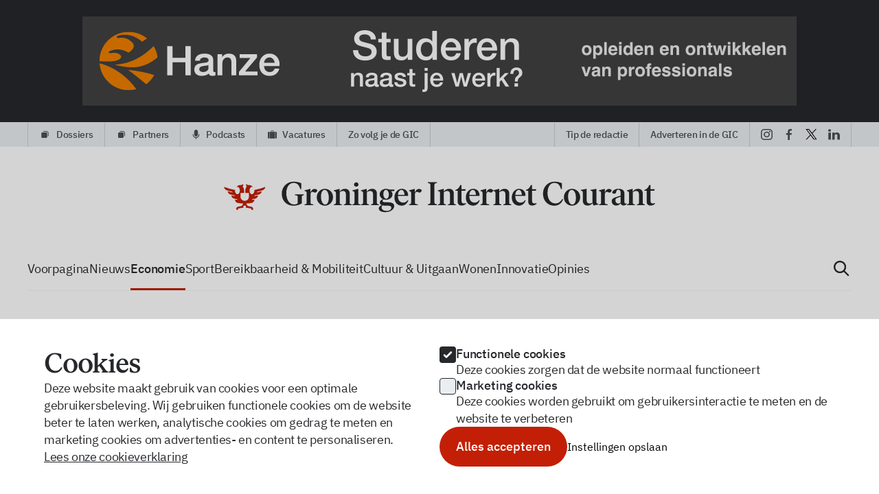

--- FILE ---
content_type: application/javascript; charset=UTF-8
request_url: https://gic.nl/assets/entry-server-routing.f83e2b7c.js
body_size: 2189
content:
import{o as a,c as d,e as u,m as c,n as l}from"./chunks/31cc3e61.js";import{s as v,g,d as E,q as m,l as f,A as x,z as R}from"./chunks/6f2494bc.js";import{_ as e}from"./chunks/101896b7.js";const n={},L={},P={},h={},A=[],O={},I=!0,w=[],T={onBeforeRoute:null},y=null,D=Object.assign({"/src/pages/_error.page.vue":()=>e(()=>import("./src/pages/error.page.428a7eb7.js"),["assets/src/pages/error.page.428a7eb7.js","assets/chunks/d55a741f.js","assets/chunks/b7c94f88.js","assets/chunks/390923d7.js","assets/chunks/9a7a8dfd.js","assets/chunks/8278f699.js","assets/chunks/101896b7.js","assets/chunks/9711af1e.js","assets/chunks/84e3fca5.js","assets/chunks/ae6f4dd6.js","assets/chunks/60756359.js","assets/chunks/8f19282e.js"]),"/src/pages/articles/redirect/index.page.vue":()=>e(()=>import("./src/pages/articles/redirect/index.page.04632e31.js"),["assets/src/pages/articles/redirect/index.page.04632e31.js","assets/chunks/c27b6911.js","assets/chunks/390923d7.js"]),"/src/pages/articles/show/index.page.vue":()=>e(()=>import("./src/pages/articles/show/index.page.14daebfc.js"),["assets/src/pages/articles/show/index.page.14daebfc.js","assets/chunks/a0dfc4a3.js","assets/chunks/8a9447ba.js","assets/chunks/9711af1e.js","assets/chunks/390923d7.js","assets/static/BlurrableImage.e8608262.css","assets/chunks/50864416.js","assets/chunks/50be4006.js","assets/chunks/84e3fca5.js","assets/chunks/392ded37.js","assets/chunks/932cafcb.js","assets/chunks/a84971d8.js","assets/chunks/c27b6911.js","assets/static/Banner.7ae7e03d.css","assets/chunks/f6115a65.js","assets/chunks/dbe4afd7.js","assets/chunks/75761380.js","assets/static/clock.d7fe7acb.css","assets/chunks/d55a741f.js","assets/chunks/b7c94f88.js","assets/chunks/9a7a8dfd.js","assets/chunks/8278f699.js","assets/chunks/101896b7.js","assets/chunks/ae6f4dd6.js","assets/chunks/60756359.js","assets/chunks/8f19282e.js","assets/static/index.page.31d59dfb.css"]),"/src/pages/cache/index.page.vue":()=>e(()=>import("./src/pages/cache/index.page.262b1752.js"),["assets/src/pages/cache/index.page.262b1752.js","assets/chunks/390923d7.js"]),"/src/pages/categories/show/index.page.vue":()=>e(()=>import("./src/pages/categories/show/index.page.0e0b2335.js"),["assets/src/pages/categories/show/index.page.0e0b2335.js","assets/chunks/a0dfc4a3.js","assets/chunks/8a9447ba.js","assets/chunks/9711af1e.js","assets/chunks/390923d7.js","assets/static/BlurrableImage.e8608262.css","assets/chunks/50864416.js","assets/chunks/50be4006.js","assets/chunks/84e3fca5.js","assets/chunks/9ac3ccd7.js","assets/chunks/c27b6911.js","assets/static/FeaturedArticle.9bafac5a.css","assets/chunks/a84971d8.js","assets/static/Banner.7ae7e03d.css","assets/chunks/d55a741f.js","assets/chunks/b7c94f88.js","assets/chunks/9a7a8dfd.js","assets/chunks/8278f699.js","assets/chunks/101896b7.js","assets/chunks/ae6f4dd6.js","assets/chunks/60756359.js","assets/chunks/8f19282e.js","assets/chunks/c16ad653.js","assets/static/OpinionCard.c92ee574.css","assets/chunks/f1ef7857.js","assets/chunks/c63cc915.js","assets/static/Pagination.a80df0dd.css"]),"/src/pages/contact/index.page.vue":()=>e(()=>import("./src/pages/contact/index.page.41d06da6.js"),["assets/src/pages/contact/index.page.41d06da6.js","assets/chunks/45c7d38f.js","assets/chunks/b7c94f88.js","assets/chunks/390923d7.js","assets/chunks/60756359.js","assets/chunks/8f19282e.js","assets/chunks/ae6f4dd6.js","assets/chunks/101896b7.js","assets/chunks/8278f699.js","assets/chunks/9711af1e.js","assets/chunks/84e3fca5.js","assets/chunks/f0bd24ed.js","assets/static/index.page.07f6beb9.css"]),"/src/pages/dossier/overview/index.page.vue":()=>e(()=>import("./src/pages/dossier/overview/index.page.e2b26e43.js"),["assets/src/pages/dossier/overview/index.page.e2b26e43.js","assets/chunks/a0dfc4a3.js","assets/chunks/8a9447ba.js","assets/chunks/9711af1e.js","assets/chunks/390923d7.js","assets/static/BlurrableImage.e8608262.css","assets/chunks/50864416.js","assets/chunks/50be4006.js","assets/chunks/84e3fca5.js","assets/chunks/9ac3ccd7.js","assets/chunks/c27b6911.js","assets/static/FeaturedArticle.9bafac5a.css","assets/chunks/a84971d8.js","assets/static/Banner.7ae7e03d.css","assets/chunks/a742cb76.js","assets/chunks/fa5f2d7c.js","assets/chunks/5eaa4ee1.js","assets/static/index.page.19853582.css"]),"/src/pages/dossier/show/index.page.vue":()=>e(()=>import("./src/pages/dossier/show/index.page.4f6d76df.js"),["assets/src/pages/dossier/show/index.page.4f6d76df.js","assets/chunks/a0dfc4a3.js","assets/chunks/8a9447ba.js","assets/chunks/9711af1e.js","assets/chunks/390923d7.js","assets/static/BlurrableImage.e8608262.css","assets/chunks/50864416.js","assets/chunks/50be4006.js","assets/chunks/84e3fca5.js","assets/chunks/9ac3ccd7.js","assets/chunks/c27b6911.js","assets/static/FeaturedArticle.9bafac5a.css","assets/chunks/a84971d8.js","assets/static/Banner.7ae7e03d.css","assets/chunks/19316d35.js","assets/chunks/5eaa4ee1.js","assets/chunks/d55a741f.js","assets/chunks/b7c94f88.js","assets/chunks/9a7a8dfd.js","assets/chunks/8278f699.js","assets/chunks/101896b7.js","assets/chunks/ae6f4dd6.js","assets/chunks/60756359.js","assets/chunks/8f19282e.js","assets/chunks/f1ef7857.js","assets/chunks/c63cc915.js","assets/static/Pagination.a80df0dd.css"]),"/src/pages/follow/index.page.vue":()=>e(()=>import("./src/pages/follow/index.page.a9ea589d.js"),["assets/src/pages/follow/index.page.a9ea589d.js","assets/chunks/d55a741f.js","assets/chunks/b7c94f88.js","assets/chunks/390923d7.js","assets/chunks/9a7a8dfd.js","assets/chunks/8278f699.js","assets/chunks/101896b7.js","assets/chunks/9711af1e.js","assets/chunks/84e3fca5.js","assets/chunks/ae6f4dd6.js","assets/chunks/60756359.js","assets/chunks/8f19282e.js","assets/static/index.page.434c2a94.css"]),"/src/pages/forward/index.page.vue":()=>e(()=>import("./src/pages/forward/index.page.01dc74cf.js"),["assets/src/pages/forward/index.page.01dc74cf.js","assets/chunks/b7c94f88.js","assets/chunks/390923d7.js","assets/chunks/60756359.js","assets/chunks/8f19282e.js","assets/chunks/ae6f4dd6.js","assets/chunks/101896b7.js","assets/chunks/107b3f88.js","assets/chunks/9711af1e.js","assets/chunks/84e3fca5.js","assets/chunks/8278f699.js"]),"/src/pages/index/index.page.vue":()=>e(()=>import("./src/pages/index/index.page.ad1095fc.js"),["assets/src/pages/index/index.page.ad1095fc.js","assets/chunks/a0dfc4a3.js","assets/chunks/8a9447ba.js","assets/chunks/9711af1e.js","assets/chunks/390923d7.js","assets/static/BlurrableImage.e8608262.css","assets/chunks/50864416.js","assets/chunks/50be4006.js","assets/chunks/84e3fca5.js","assets/chunks/9ac3ccd7.js","assets/chunks/c27b6911.js","assets/static/FeaturedArticle.9bafac5a.css","assets/chunks/392ded37.js","assets/chunks/932cafcb.js","assets/chunks/a84971d8.js","assets/static/Banner.7ae7e03d.css","assets/chunks/fa5f2d7c.js","assets/chunks/d55a741f.js","assets/chunks/b7c94f88.js","assets/chunks/9a7a8dfd.js","assets/chunks/8278f699.js","assets/chunks/101896b7.js","assets/chunks/ae6f4dd6.js","assets/chunks/60756359.js","assets/chunks/8f19282e.js","assets/chunks/c16ad653.js","assets/static/OpinionCard.c92ee574.css","assets/chunks/6e0468fa.js","assets/chunks/dbe4afd7.js","assets/static/Player.d8302c94.css"]),"/src/pages/partner/overview/index.page.vue":()=>e(()=>import("./src/pages/partner/overview/index.page.10d9fd04.js"),["assets/src/pages/partner/overview/index.page.10d9fd04.js","assets/chunks/a0dfc4a3.js","assets/chunks/8a9447ba.js","assets/chunks/9711af1e.js","assets/chunks/390923d7.js","assets/static/BlurrableImage.e8608262.css","assets/chunks/50864416.js","assets/chunks/50be4006.js","assets/chunks/84e3fca5.js","assets/chunks/9ac3ccd7.js","assets/chunks/c27b6911.js","assets/static/FeaturedArticle.9bafac5a.css","assets/chunks/a84971d8.js","assets/static/Banner.7ae7e03d.css","assets/chunks/a742cb76.js","assets/chunks/fa5f2d7c.js","assets/chunks/5eaa4ee1.js","assets/static/index.page.0d4a9622.css"]),"/src/pages/partner/show/index.page.vue":()=>e(()=>import("./src/pages/partner/show/index.page.4a70a6cd.js"),["assets/src/pages/partner/show/index.page.4a70a6cd.js","assets/chunks/a0dfc4a3.js","assets/chunks/8a9447ba.js","assets/chunks/9711af1e.js","assets/chunks/390923d7.js","assets/static/BlurrableImage.e8608262.css","assets/chunks/50864416.js","assets/chunks/50be4006.js","assets/chunks/84e3fca5.js","assets/chunks/9ac3ccd7.js","assets/chunks/c27b6911.js","assets/static/FeaturedArticle.9bafac5a.css","assets/chunks/a84971d8.js","assets/static/Banner.7ae7e03d.css","assets/chunks/19316d35.js","assets/chunks/5eaa4ee1.js","assets/chunks/d55a741f.js","assets/chunks/b7c94f88.js","assets/chunks/9a7a8dfd.js","assets/chunks/8278f699.js","assets/chunks/101896b7.js","assets/chunks/ae6f4dd6.js","assets/chunks/60756359.js","assets/chunks/8f19282e.js","assets/chunks/f1ef7857.js","assets/chunks/c63cc915.js","assets/static/Pagination.a80df0dd.css"]),"/src/pages/podcasts/index.page.vue":()=>e(()=>import("./src/pages/podcasts/index.page.0e8f5476.js"),["assets/src/pages/podcasts/index.page.0e8f5476.js","assets/chunks/9a7a8dfd.js","assets/chunks/a84971d8.js","assets/chunks/50864416.js","assets/chunks/390923d7.js","assets/chunks/c27b6911.js","assets/static/Banner.7ae7e03d.css","assets/chunks/6e0468fa.js","assets/chunks/b7c94f88.js","assets/chunks/9711af1e.js","assets/chunks/dbe4afd7.js","assets/static/Player.d8302c94.css","assets/static/index.page.b727093e.css"]),"/src/pages/policies/index.page.vue":()=>e(()=>import("./src/pages/policies/index.page.dc59ca68.js"),["assets/src/pages/policies/index.page.dc59ca68.js","assets/chunks/390923d7.js","assets/static/index.page.2b87872e.css"]),"/src/pages/promotion/index.page.vue":()=>e(()=>import("./src/pages/promotion/index.page.cf0ba7a0.js"),["assets/src/pages/promotion/index.page.cf0ba7a0.js","assets/chunks/45c7d38f.js","assets/chunks/b7c94f88.js","assets/chunks/390923d7.js","assets/chunks/60756359.js","assets/chunks/8f19282e.js","assets/chunks/ae6f4dd6.js","assets/chunks/101896b7.js","assets/chunks/8278f699.js","assets/chunks/9711af1e.js","assets/chunks/84e3fca5.js","assets/chunks/f0bd24ed.js","assets/chunks/c63cc915.js","assets/chunks/50864416.js","assets/static/index.page.8955cbb5.css"]),"/src/pages/search/index.page.vue":()=>e(()=>import("./src/pages/search/index.page.bf6dafcd.js"),["assets/src/pages/search/index.page.bf6dafcd.js","assets/chunks/a0dfc4a3.js","assets/chunks/8a9447ba.js","assets/chunks/9711af1e.js","assets/chunks/390923d7.js","assets/static/BlurrableImage.e8608262.css","assets/chunks/50864416.js","assets/chunks/50be4006.js","assets/chunks/84e3fca5.js","assets/chunks/f1ef7857.js","assets/chunks/60756359.js","assets/chunks/c63cc915.js","assets/static/Pagination.a80df0dd.css"]),"/src/pages/tags/show/index.page.vue":()=>e(()=>import("./src/pages/tags/show/index.page.0e0b2335.js"),["assets/src/pages/tags/show/index.page.0e0b2335.js","assets/chunks/a0dfc4a3.js","assets/chunks/8a9447ba.js","assets/chunks/9711af1e.js","assets/chunks/390923d7.js","assets/static/BlurrableImage.e8608262.css","assets/chunks/50864416.js","assets/chunks/50be4006.js","assets/chunks/84e3fca5.js","assets/chunks/9ac3ccd7.js","assets/chunks/c27b6911.js","assets/static/FeaturedArticle.9bafac5a.css","assets/chunks/a84971d8.js","assets/static/Banner.7ae7e03d.css","assets/chunks/d55a741f.js","assets/chunks/b7c94f88.js","assets/chunks/9a7a8dfd.js","assets/chunks/8278f699.js","assets/chunks/101896b7.js","assets/chunks/ae6f4dd6.js","assets/chunks/60756359.js","assets/chunks/8f19282e.js","assets/chunks/c16ad653.js","assets/static/OpinionCard.c92ee574.css","assets/chunks/f1ef7857.js","assets/chunks/c63cc915.js","assets/static/Pagination.a80df0dd.css"]),"/src/pages/vacancies/overview/index.page.vue":()=>e(()=>import("./src/pages/vacancies/overview/index.page.05d6d90f.js"),["assets/src/pages/vacancies/overview/index.page.05d6d90f.js","assets/chunks/a84971d8.js","assets/chunks/50864416.js","assets/chunks/390923d7.js","assets/chunks/c27b6911.js","assets/static/Banner.7ae7e03d.css","assets/chunks/8f19282e.js","assets/chunks/ae6f4dd6.js","assets/chunks/101896b7.js","assets/chunks/f1ef7857.js","assets/chunks/60756359.js","assets/chunks/c63cc915.js","assets/chunks/84e3fca5.js","assets/chunks/9711af1e.js","assets/static/Pagination.a80df0dd.css","assets/chunks/8a9447ba.js","assets/static/BlurrableImage.e8608262.css","assets/chunks/50be4006.js","assets/chunks/10b231a2.js","assets/chunks/7c9fc889.js","assets/static/index.page.37691eff.css"]),"/src/pages/vacancies/show/index.page.vue":()=>e(()=>import("./src/pages/vacancies/show/index.page.70b22ff5.js"),["assets/src/pages/vacancies/show/index.page.70b22ff5.js","assets/chunks/a84971d8.js","assets/chunks/50864416.js","assets/chunks/390923d7.js","assets/chunks/c27b6911.js","assets/static/Banner.7ae7e03d.css","assets/chunks/932cafcb.js","assets/chunks/f6115a65.js","assets/chunks/dbe4afd7.js","assets/chunks/75761380.js","assets/static/clock.d7fe7acb.css","assets/chunks/50be4006.js","assets/chunks/10b231a2.js","assets/chunks/8a9447ba.js","assets/chunks/9711af1e.js","assets/static/BlurrableImage.e8608262.css","assets/static/index.page.856ffac8.css"])}),V={...D};n[".page"]=V;const F=Object.assign({"/src/renderer/_default.page.client.ts":()=>e(()=>import("./src/renderer/default.page.client.b43030a2.js").then(r=>r._),["assets/src/renderer/default.page.client.b43030a2.js","assets/chunks/101896b7.js","assets/chunks/9711af1e.js","assets/chunks/8278f699.js","assets/chunks/84e3fca5.js","assets/chunks/ae6f4dd6.js","assets/chunks/390923d7.js","assets/chunks/dbe4afd7.js","assets/chunks/b7c94f88.js","assets/chunks/60756359.js","assets/chunks/c63cc915.js","assets/chunks/50864416.js","assets/chunks/50be4006.js","assets/chunks/c27b6911.js","assets/chunks/107b3f88.js","assets/chunks/a84971d8.js","assets/static/Banner.7ae7e03d.css","assets/chunks/75761380.js","assets/chunks/7c9fc889.js","assets/static/default.page.client.d5368465.css"])}),C={...F};n[".page.client"]=C;const b=Object.freeze(Object.defineProperty({__proto__:null,invalidator:y,isGeneratedFile:I,neverLoaded:O,pageConfigGlobal:T,pageConfigs:w,pageFilesEager:L,pageFilesExportNamesEager:h,pageFilesExportNamesLazy:P,pageFilesLazy:n,pageFilesList:A},Symbol.toStringTag,{value:"Module"}));v(b);const p=g({withoutHash:!0});async function z(){const r=E();return a(r,{isHydration:!0,isBackwardNavigation:null}),a(r,await H(r._pageId)),S(),r}function S(){const r=g({withoutHash:!0});d(p===r,`URL manipulated before hydration finished (\`${p}\` to \`${r}\`). Ensure the hydration finishes with \`onHydrationEnd()\` before manipulating the URL.`)}async function H(r){const i={},{pageFilesAll:t,pageConfigs:_}=await m(!0);return a(i,{_pageFilesAll:t,_pageConfigs:_}),a(i,await f(t,_,r)),t.filter(o=>o.fileType!==".page.server").forEach(o=>{var s;u(!(!((s=o.fileExports)===null||s===void 0)&&s.onBeforeRender),`\`export { onBeforeRender }\` of ${o.filePath} is loaded in the browser but never executed (because you are using Server-side Routing). In order to reduce the size of you browser-side JavaScript, define \`onBeforeRender()\` in \`.page.server.js\` instead. See https://vite-plugin-ssr.com/onBeforeRender-isomorphic#server-routing`,{showStackTrace:!1,onlyOnce:!0})}),i}c();l(!0);j();async function j(){var r,i;const t=await z();await x(t,!1),R(t,"onHydrationEnd"),await((i=(r=t.exports).onHydrationEnd)===null||i===void 0?void 0:i.call(r,t))}


--- FILE ---
content_type: application/javascript; charset=UTF-8
request_url: https://gic.nl/assets/chunks/8278f699.js
body_size: 12064
content:
import{_ as ye}from"./101896b7.js";import{I as M}from"./9711af1e.js";import{g as Ee,b as ze}from"./84e3fca5.js";import{s as $e,d as Ve}from"./ae6f4dd6.js";const Ke=10,we=Ke*6,We=we*30;function be(e,t){return function(){return e.apply(t,arguments)}}const{toString:Se}=Object.prototype,{getPrototypeOf:Z}=Object,ee=(e=>t=>{const n=Se.call(t);return e[n]||(e[n]=n.slice(8,-1).toLowerCase())})(Object.create(null)),T=e=>(e=e.toLowerCase(),t=>ee(t)===e),q=e=>t=>typeof t===e,{isArray:C}=Array,L=q("undefined");function ve(e){return e!==null&&!L(e)&&e.constructor!==null&&!L(e.constructor)&&N(e.constructor.isBuffer)&&e.constructor.isBuffer(e)}const Re=T("ArrayBuffer");function Ge(e){let t;return typeof ArrayBuffer<"u"&&ArrayBuffer.isView?t=ArrayBuffer.isView(e):t=e&&e.buffer&&Re(e.buffer),t}const Xe=q("string"),N=q("function"),Oe=q("number"),te=e=>e!==null&&typeof e=="object",Qe=e=>e===!0||e===!1,U=e=>{if(ee(e)!=="object")return!1;const t=Z(e);return(t===null||t===Object.prototype||Object.getPrototypeOf(t)===null)&&!(Symbol.toStringTag in e)&&!(Symbol.iterator in e)},Ye=T("Date"),Ze=T("File"),et=T("Blob"),tt=T("FileList"),nt=e=>te(e)&&N(e.pipe),rt=e=>{const t="[object FormData]";return e&&(typeof FormData=="function"&&e instanceof FormData||Se.call(e)===t||N(e.toString)&&e.toString()===t)},st=T("URLSearchParams"),ot=e=>e.trim?e.trim():e.replace(/^[\s\uFEFF\xA0]+|[\s\uFEFF\xA0]+$/g,"");function F(e,t,{allOwnKeys:n=!1}={}){if(e===null||typeof e>"u")return;let r,s;if(typeof e!="object"&&(e=[e]),C(e))for(r=0,s=e.length;r<s;r++)t.call(null,e[r],r,e);else{const o=n?Object.getOwnPropertyNames(e):Object.keys(e),i=o.length;let c;for(r=0;r<i;r++)c=o[r],t.call(null,e[c],c,e)}}function Ae(e,t){t=t.toLowerCase();const n=Object.keys(e);let r=n.length,s;for(;r-- >0;)if(s=n[r],t===s.toLowerCase())return s;return null}const Te=(()=>typeof globalThis<"u"?globalThis:typeof self<"u"?self:typeof window<"u"?window:global)(),ge=e=>!L(e)&&e!==Te;function G(){const{caseless:e}=ge(this)&&this||{},t={},n=(r,s)=>{const o=e&&Ae(t,s)||s;U(t[o])&&U(r)?t[o]=G(t[o],r):U(r)?t[o]=G({},r):C(r)?t[o]=r.slice():t[o]=r};for(let r=0,s=arguments.length;r<s;r++)arguments[r]&&F(arguments[r],n);return t}const it=(e,t,n,{allOwnKeys:r}={})=>(F(t,(s,o)=>{n&&N(s)?e[o]=be(s,n):e[o]=s},{allOwnKeys:r}),e),at=e=>(e.charCodeAt(0)===65279&&(e=e.slice(1)),e),ct=(e,t,n,r)=>{e.prototype=Object.create(t.prototype,r),e.prototype.constructor=e,Object.defineProperty(e,"super",{value:t.prototype}),n&&Object.assign(e.prototype,n)},ut=(e,t,n,r)=>{let s,o,i;const c={};if(t=t||{},e==null)return t;do{for(s=Object.getOwnPropertyNames(e),o=s.length;o-- >0;)i=s[o],(!r||r(i,e,t))&&!c[i]&&(t[i]=e[i],c[i]=!0);e=n!==!1&&Z(e)}while(e&&(!n||n(e,t))&&e!==Object.prototype);return t},lt=(e,t,n)=>{e=String(e),(n===void 0||n>e.length)&&(n=e.length),n-=t.length;const r=e.indexOf(t,n);return r!==-1&&r===n},ft=e=>{if(!e)return null;if(C(e))return e;let t=e.length;if(!Oe(t))return null;const n=new Array(t);for(;t-- >0;)n[t]=e[t];return n},dt=(e=>t=>e&&t instanceof e)(typeof Uint8Array<"u"&&Z(Uint8Array)),pt=(e,t)=>{const r=(e&&e[Symbol.iterator]).call(e);let s;for(;(s=r.next())&&!s.done;){const o=s.value;t.call(e,o[0],o[1])}},ht=(e,t)=>{let n;const r=[];for(;(n=e.exec(t))!==null;)r.push(n);return r},mt=T("HTMLFormElement"),yt=e=>e.toLowerCase().replace(/[-_\s]([a-z\d])(\w*)/g,function(n,r,s){return r.toUpperCase()+s}),ie=(({hasOwnProperty:e})=>(t,n)=>e.call(t,n))(Object.prototype),Et=T("RegExp"),Ne=(e,t)=>{const n=Object.getOwnPropertyDescriptors(e),r={};F(n,(s,o)=>{t(s,o,e)!==!1&&(r[o]=s)}),Object.defineProperties(e,r)},wt=e=>{Ne(e,(t,n)=>{if(N(e)&&["arguments","caller","callee"].indexOf(n)!==-1)return!1;const r=e[n];if(N(r)){if(t.enumerable=!1,"writable"in t){t.writable=!1;return}t.set||(t.set=()=>{throw Error("Can not rewrite read-only method '"+n+"'")})}})},bt=(e,t)=>{const n={},r=s=>{s.forEach(o=>{n[o]=!0})};return C(e)?r(e):r(String(e).split(t)),n},St=()=>{},Rt=(e,t)=>(e=+e,Number.isFinite(e)?e:t),V="abcdefghijklmnopqrstuvwxyz",ae="0123456789",Pe={DIGIT:ae,ALPHA:V,ALPHA_DIGIT:V+V.toUpperCase()+ae},Ot=(e=16,t=Pe.ALPHA_DIGIT)=>{let n="";const{length:r}=t;for(;e--;)n+=t[Math.random()*r|0];return n};function At(e){return!!(e&&N(e.append)&&e[Symbol.toStringTag]==="FormData"&&e[Symbol.iterator])}const Tt=e=>{const t=new Array(10),n=(r,s)=>{if(te(r)){if(t.indexOf(r)>=0)return;if(!("toJSON"in r)){t[s]=r;const o=C(r)?[]:{};return F(r,(i,c)=>{const d=n(i,s+1);!L(d)&&(o[c]=d)}),t[s]=void 0,o}}return r};return n(e,0)},a={isArray:C,isArrayBuffer:Re,isBuffer:ve,isFormData:rt,isArrayBufferView:Ge,isString:Xe,isNumber:Oe,isBoolean:Qe,isObject:te,isPlainObject:U,isUndefined:L,isDate:Ye,isFile:Ze,isBlob:et,isRegExp:Et,isFunction:N,isStream:nt,isURLSearchParams:st,isTypedArray:dt,isFileList:tt,forEach:F,merge:G,extend:it,trim:ot,stripBOM:at,inherits:ct,toFlatObject:ut,kindOf:ee,kindOfTest:T,endsWith:lt,toArray:ft,forEachEntry:pt,matchAll:ht,isHTMLForm:mt,hasOwnProperty:ie,hasOwnProp:ie,reduceDescriptors:Ne,freezeMethods:wt,toObjectSet:bt,toCamelCase:yt,noop:St,toFiniteNumber:Rt,findKey:Ae,global:Te,isContextDefined:ge,ALPHABET:Pe,generateString:Ot,isSpecCompliantForm:At,toJSONObject:Tt};function m(e,t,n,r,s){Error.call(this),Error.captureStackTrace?Error.captureStackTrace(this,this.constructor):this.stack=new Error().stack,this.message=e,this.name="AxiosError",t&&(this.code=t),n&&(this.config=n),r&&(this.request=r),s&&(this.response=s)}a.inherits(m,Error,{toJSON:function(){return{message:this.message,name:this.name,description:this.description,number:this.number,fileName:this.fileName,lineNumber:this.lineNumber,columnNumber:this.columnNumber,stack:this.stack,config:a.toJSONObject(this.config),code:this.code,status:this.response&&this.response.status?this.response.status:null}}});const xe=m.prototype,Ce={};["ERR_BAD_OPTION_VALUE","ERR_BAD_OPTION","ECONNABORTED","ETIMEDOUT","ERR_NETWORK","ERR_FR_TOO_MANY_REDIRECTS","ERR_DEPRECATED","ERR_BAD_RESPONSE","ERR_BAD_REQUEST","ERR_CANCELED","ERR_NOT_SUPPORT","ERR_INVALID_URL"].forEach(e=>{Ce[e]={value:e}});Object.defineProperties(m,Ce);Object.defineProperty(xe,"isAxiosError",{value:!0});m.from=(e,t,n,r,s,o)=>{const i=Object.create(xe);return a.toFlatObject(e,i,function(d){return d!==Error.prototype},c=>c!=="isAxiosError"),m.call(i,e.message,t,n,r,s),i.cause=e,i.name=e.name,o&&Object.assign(i,o),i};const gt=null;function X(e){return a.isPlainObject(e)||a.isArray(e)}function _e(e){return a.endsWith(e,"[]")?e.slice(0,-2):e}function ce(e,t,n){return e?e.concat(t).map(function(s,o){return s=_e(s),!n&&o?"["+s+"]":s}).join(n?".":""):t}function Nt(e){return a.isArray(e)&&!e.some(X)}const Pt=a.toFlatObject(a,{},null,function(t){return/^is[A-Z]/.test(t)});function J(e,t,n){if(!a.isObject(e))throw new TypeError("target must be an object");t=t||new FormData,n=a.toFlatObject(n,{metaTokens:!0,dots:!1,indexes:!1},!1,function(h,O){return!a.isUndefined(O[h])});const r=n.metaTokens,s=n.visitor||l,o=n.dots,i=n.indexes,d=(n.Blob||typeof Blob<"u"&&Blob)&&a.isSpecCompliantForm(t);if(!a.isFunction(s))throw new TypeError("visitor must be a function");function u(f){if(f===null)return"";if(a.isDate(f))return f.toISOString();if(!d&&a.isBlob(f))throw new m("Blob is not supported. Use a Buffer instead.");return a.isArrayBuffer(f)||a.isTypedArray(f)?d&&typeof Blob=="function"?new Blob([f]):Buffer.from(f):f}function l(f,h,O){let S=f;if(f&&!O&&typeof f=="object"){if(a.endsWith(h,"{}"))h=r?h:h.slice(0,-2),f=JSON.stringify(f);else if(a.isArray(f)&&Nt(f)||(a.isFileList(f)||a.endsWith(h,"[]"))&&(S=a.toArray(f)))return h=_e(h),S.forEach(function(B,Je){!(a.isUndefined(B)||B===null)&&t.append(i===!0?ce([h],Je,o):i===null?h:h+"[]",u(B))}),!1}return X(f)?!0:(t.append(ce(O,h,o),u(f)),!1)}const p=[],w=Object.assign(Pt,{defaultVisitor:l,convertValue:u,isVisitable:X});function y(f,h){if(!a.isUndefined(f)){if(p.indexOf(f)!==-1)throw Error("Circular reference detected in "+h.join("."));p.push(f),a.forEach(f,function(S,P){(!(a.isUndefined(S)||S===null)&&s.call(t,S,a.isString(P)?P.trim():P,h,w))===!0&&y(S,h?h.concat(P):[P])}),p.pop()}}if(!a.isObject(e))throw new TypeError("data must be an object");return y(e),t}function ue(e){const t={"!":"%21","'":"%27","(":"%28",")":"%29","~":"%7E","%20":"+","%00":"\0"};return encodeURIComponent(e).replace(/[!'()~]|%20|%00/g,function(r){return t[r]})}function ne(e,t){this._pairs=[],e&&J(e,this,t)}const Le=ne.prototype;Le.append=function(t,n){this._pairs.push([t,n])};Le.toString=function(t){const n=t?function(r){return t.call(this,r,ue)}:ue;return this._pairs.map(function(s){return n(s[0])+"="+n(s[1])},"").join("&")};function xt(e){return encodeURIComponent(e).replace(/%3A/gi,":").replace(/%24/g,"$").replace(/%2C/gi,",").replace(/%20/g,"+").replace(/%5B/gi,"[").replace(/%5D/gi,"]")}function Fe(e,t,n){if(!t)return e;const r=n&&n.encode||xt,s=n&&n.serialize;let o;if(s?o=s(t,n):o=a.isURLSearchParams(t)?t.toString():new ne(t,n).toString(r),o){const i=e.indexOf("#");i!==-1&&(e=e.slice(0,i)),e+=(e.indexOf("?")===-1?"?":"&")+o}return e}class Ct{constructor(){this.handlers=[]}use(t,n,r){return this.handlers.push({fulfilled:t,rejected:n,synchronous:r?r.synchronous:!1,runWhen:r?r.runWhen:null}),this.handlers.length-1}eject(t){this.handlers[t]&&(this.handlers[t]=null)}clear(){this.handlers&&(this.handlers=[])}forEach(t){a.forEach(this.handlers,function(r){r!==null&&t(r)})}}const le=Ct,De={silentJSONParsing:!0,forcedJSONParsing:!0,clarifyTimeoutError:!1},_t=typeof URLSearchParams<"u"?URLSearchParams:ne,Lt=typeof FormData<"u"?FormData:null,Ft=typeof Blob<"u"?Blob:null,Dt=(()=>{let e;return typeof navigator<"u"&&((e=navigator.product)==="ReactNative"||e==="NativeScript"||e==="NS")?!1:typeof window<"u"&&typeof document<"u"})(),Bt=(()=>typeof WorkerGlobalScope<"u"&&self instanceof WorkerGlobalScope&&typeof self.importScripts=="function")(),R={isBrowser:!0,classes:{URLSearchParams:_t,FormData:Lt,Blob:Ft},isStandardBrowserEnv:Dt,isStandardBrowserWebWorkerEnv:Bt,protocols:["http","https","file","blob","url","data"]};function Ut(e,t){return J(e,new R.classes.URLSearchParams,Object.assign({visitor:function(n,r,s,o){return R.isNode&&a.isBuffer(n)?(this.append(r,n.toString("base64")),!1):o.defaultVisitor.apply(this,arguments)}},t))}function It(e){return a.matchAll(/\w+|\[(\w*)]/g,e).map(t=>t[0]==="[]"?"":t[1]||t[0])}function jt(e){const t={},n=Object.keys(e);let r;const s=n.length;let o;for(r=0;r<s;r++)o=n[r],t[o]=e[o];return t}function Be(e){function t(n,r,s,o){let i=n[o++];const c=Number.isFinite(+i),d=o>=n.length;return i=!i&&a.isArray(s)?s.length:i,d?(a.hasOwnProp(s,i)?s[i]=[s[i],r]:s[i]=r,!c):((!s[i]||!a.isObject(s[i]))&&(s[i]=[]),t(n,r,s[i],o)&&a.isArray(s[i])&&(s[i]=jt(s[i])),!c)}if(a.isFormData(e)&&a.isFunction(e.entries)){const n={};return a.forEachEntry(e,(r,s)=>{t(It(r),s,n,0)}),n}return null}const kt={"Content-Type":void 0};function Ht(e,t,n){if(a.isString(e))try{return(t||JSON.parse)(e),a.trim(e)}catch(r){if(r.name!=="SyntaxError")throw r}return(n||JSON.stringify)(e)}const z={transitional:De,adapter:["xhr","http"],transformRequest:[function(t,n){const r=n.getContentType()||"",s=r.indexOf("application/json")>-1,o=a.isObject(t);if(o&&a.isHTMLForm(t)&&(t=new FormData(t)),a.isFormData(t))return s&&s?JSON.stringify(Be(t)):t;if(a.isArrayBuffer(t)||a.isBuffer(t)||a.isStream(t)||a.isFile(t)||a.isBlob(t))return t;if(a.isArrayBufferView(t))return t.buffer;if(a.isURLSearchParams(t))return n.setContentType("application/x-www-form-urlencoded;charset=utf-8",!1),t.toString();let c;if(o){if(r.indexOf("application/x-www-form-urlencoded")>-1)return Ut(t,this.formSerializer).toString();if((c=a.isFileList(t))||r.indexOf("multipart/form-data")>-1){const d=this.env&&this.env.FormData;return J(c?{"files[]":t}:t,d&&new d,this.formSerializer)}}return o||s?(n.setContentType("application/json",!1),Ht(t)):t}],transformResponse:[function(t){const n=this.transitional||z.transitional,r=n&&n.forcedJSONParsing,s=this.responseType==="json";if(t&&a.isString(t)&&(r&&!this.responseType||s)){const i=!(n&&n.silentJSONParsing)&&s;try{return JSON.parse(t)}catch(c){if(i)throw c.name==="SyntaxError"?m.from(c,m.ERR_BAD_RESPONSE,this,null,this.response):c}}return t}],timeout:0,xsrfCookieName:"XSRF-TOKEN",xsrfHeaderName:"X-XSRF-TOKEN",maxContentLength:-1,maxBodyLength:-1,env:{FormData:R.classes.FormData,Blob:R.classes.Blob},validateStatus:function(t){return t>=200&&t<300},headers:{common:{Accept:"application/json, text/plain, */*"}}};a.forEach(["delete","get","head"],function(t){z.headers[t]={}});a.forEach(["post","put","patch"],function(t){z.headers[t]=a.merge(kt)});const re=z,Mt=a.toObjectSet(["age","authorization","content-length","content-type","etag","expires","from","host","if-modified-since","if-unmodified-since","last-modified","location","max-forwards","proxy-authorization","referer","retry-after","user-agent"]),qt=e=>{const t={};let n,r,s;return e&&e.split(`
`).forEach(function(i){s=i.indexOf(":"),n=i.substring(0,s).trim().toLowerCase(),r=i.substring(s+1).trim(),!(!n||t[n]&&Mt[n])&&(n==="set-cookie"?t[n]?t[n].push(r):t[n]=[r]:t[n]=t[n]?t[n]+", "+r:r)}),t},fe=Symbol("internals");function _(e){return e&&String(e).trim().toLowerCase()}function I(e){return e===!1||e==null?e:a.isArray(e)?e.map(I):String(e)}function Jt(e){const t=Object.create(null),n=/([^\s,;=]+)\s*(?:=\s*([^,;]+))?/g;let r;for(;r=n.exec(e);)t[r[1]]=r[2];return t}function zt(e){return/^[-_a-zA-Z]+$/.test(e.trim())}function K(e,t,n,r,s){if(a.isFunction(r))return r.call(this,t,n);if(s&&(t=n),!!a.isString(t)){if(a.isString(r))return t.indexOf(r)!==-1;if(a.isRegExp(r))return r.test(t)}}function $t(e){return e.trim().toLowerCase().replace(/([a-z\d])(\w*)/g,(t,n,r)=>n.toUpperCase()+r)}function Vt(e,t){const n=a.toCamelCase(" "+t);["get","set","has"].forEach(r=>{Object.defineProperty(e,r+n,{value:function(s,o,i){return this[r].call(this,t,s,o,i)},configurable:!0})})}class ${constructor(t){t&&this.set(t)}set(t,n,r){const s=this;function o(c,d,u){const l=_(d);if(!l)throw new Error("header name must be a non-empty string");const p=a.findKey(s,l);(!p||s[p]===void 0||u===!0||u===void 0&&s[p]!==!1)&&(s[p||d]=I(c))}const i=(c,d)=>a.forEach(c,(u,l)=>o(u,l,d));return a.isPlainObject(t)||t instanceof this.constructor?i(t,n):a.isString(t)&&(t=t.trim())&&!zt(t)?i(qt(t),n):t!=null&&o(n,t,r),this}get(t,n){if(t=_(t),t){const r=a.findKey(this,t);if(r){const s=this[r];if(!n)return s;if(n===!0)return Jt(s);if(a.isFunction(n))return n.call(this,s,r);if(a.isRegExp(n))return n.exec(s);throw new TypeError("parser must be boolean|regexp|function")}}}has(t,n){if(t=_(t),t){const r=a.findKey(this,t);return!!(r&&this[r]!==void 0&&(!n||K(this,this[r],r,n)))}return!1}delete(t,n){const r=this;let s=!1;function o(i){if(i=_(i),i){const c=a.findKey(r,i);c&&(!n||K(r,r[c],c,n))&&(delete r[c],s=!0)}}return a.isArray(t)?t.forEach(o):o(t),s}clear(t){const n=Object.keys(this);let r=n.length,s=!1;for(;r--;){const o=n[r];(!t||K(this,this[o],o,t,!0))&&(delete this[o],s=!0)}return s}normalize(t){const n=this,r={};return a.forEach(this,(s,o)=>{const i=a.findKey(r,o);if(i){n[i]=I(s),delete n[o];return}const c=t?$t(o):String(o).trim();c!==o&&delete n[o],n[c]=I(s),r[c]=!0}),this}concat(...t){return this.constructor.concat(this,...t)}toJSON(t){const n=Object.create(null);return a.forEach(this,(r,s)=>{r!=null&&r!==!1&&(n[s]=t&&a.isArray(r)?r.join(", "):r)}),n}[Symbol.iterator](){return Object.entries(this.toJSON())[Symbol.iterator]()}toString(){return Object.entries(this.toJSON()).map(([t,n])=>t+": "+n).join(`
`)}get[Symbol.toStringTag](){return"AxiosHeaders"}static from(t){return t instanceof this?t:new this(t)}static concat(t,...n){const r=new this(t);return n.forEach(s=>r.set(s)),r}static accessor(t){const r=(this[fe]=this[fe]={accessors:{}}).accessors,s=this.prototype;function o(i){const c=_(i);r[c]||(Vt(s,i),r[c]=!0)}return a.isArray(t)?t.forEach(o):o(t),this}}$.accessor(["Content-Type","Content-Length","Accept","Accept-Encoding","User-Agent","Authorization"]);a.freezeMethods($.prototype);a.freezeMethods($);const A=$;function W(e,t){const n=this||re,r=t||n,s=A.from(r.headers);let o=r.data;return a.forEach(e,function(c){o=c.call(n,o,s.normalize(),t?t.status:void 0)}),s.normalize(),o}function Ue(e){return!!(e&&e.__CANCEL__)}function D(e,t,n){m.call(this,e??"canceled",m.ERR_CANCELED,t,n),this.name="CanceledError"}a.inherits(D,m,{__CANCEL__:!0});function Kt(e,t,n){const r=n.config.validateStatus;!n.status||!r||r(n.status)?e(n):t(new m("Request failed with status code "+n.status,[m.ERR_BAD_REQUEST,m.ERR_BAD_RESPONSE][Math.floor(n.status/100)-4],n.config,n.request,n))}const Wt=R.isStandardBrowserEnv?function(){return{write:function(n,r,s,o,i,c){const d=[];d.push(n+"="+encodeURIComponent(r)),a.isNumber(s)&&d.push("expires="+new Date(s).toGMTString()),a.isString(o)&&d.push("path="+o),a.isString(i)&&d.push("domain="+i),c===!0&&d.push("secure"),document.cookie=d.join("; ")},read:function(n){const r=document.cookie.match(new RegExp("(^|;\\s*)("+n+")=([^;]*)"));return r?decodeURIComponent(r[3]):null},remove:function(n){this.write(n,"",Date.now()-864e5)}}}():function(){return{write:function(){},read:function(){return null},remove:function(){}}}();function vt(e){return/^([a-z][a-z\d+\-.]*:)?\/\//i.test(e)}function Gt(e,t){return t?e.replace(/\/+$/,"")+"/"+t.replace(/^\/+/,""):e}function Ie(e,t){return e&&!vt(t)?Gt(e,t):t}const Xt=R.isStandardBrowserEnv?function(){const t=/(msie|trident)/i.test(navigator.userAgent),n=document.createElement("a");let r;function s(o){let i=o;return t&&(n.setAttribute("href",i),i=n.href),n.setAttribute("href",i),{href:n.href,protocol:n.protocol?n.protocol.replace(/:$/,""):"",host:n.host,search:n.search?n.search.replace(/^\?/,""):"",hash:n.hash?n.hash.replace(/^#/,""):"",hostname:n.hostname,port:n.port,pathname:n.pathname.charAt(0)==="/"?n.pathname:"/"+n.pathname}}return r=s(window.location.href),function(i){const c=a.isString(i)?s(i):i;return c.protocol===r.protocol&&c.host===r.host}}():function(){return function(){return!0}}();function Qt(e){const t=/^([-+\w]{1,25})(:?\/\/|:)/.exec(e);return t&&t[1]||""}function Yt(e,t){e=e||10;const n=new Array(e),r=new Array(e);let s=0,o=0,i;return t=t!==void 0?t:1e3,function(d){const u=Date.now(),l=r[o];i||(i=u),n[s]=d,r[s]=u;let p=o,w=0;for(;p!==s;)w+=n[p++],p=p%e;if(s=(s+1)%e,s===o&&(o=(o+1)%e),u-i<t)return;const y=l&&u-l;return y?Math.round(w*1e3/y):void 0}}function de(e,t){let n=0;const r=Yt(50,250);return s=>{const o=s.loaded,i=s.lengthComputable?s.total:void 0,c=o-n,d=r(c),u=o<=i;n=o;const l={loaded:o,total:i,progress:i?o/i:void 0,bytes:c,rate:d||void 0,estimated:d&&i&&u?(i-o)/d:void 0,event:s};l[t?"download":"upload"]=!0,e(l)}}const Zt=typeof XMLHttpRequest<"u",en=Zt&&function(e){return new Promise(function(n,r){let s=e.data;const o=A.from(e.headers).normalize(),i=e.responseType;let c;function d(){e.cancelToken&&e.cancelToken.unsubscribe(c),e.signal&&e.signal.removeEventListener("abort",c)}a.isFormData(s)&&(R.isStandardBrowserEnv||R.isStandardBrowserWebWorkerEnv)&&o.setContentType(!1);let u=new XMLHttpRequest;if(e.auth){const y=e.auth.username||"",f=e.auth.password?unescape(encodeURIComponent(e.auth.password)):"";o.set("Authorization","Basic "+btoa(y+":"+f))}const l=Ie(e.baseURL,e.url);u.open(e.method.toUpperCase(),Fe(l,e.params,e.paramsSerializer),!0),u.timeout=e.timeout;function p(){if(!u)return;const y=A.from("getAllResponseHeaders"in u&&u.getAllResponseHeaders()),h={data:!i||i==="text"||i==="json"?u.responseText:u.response,status:u.status,statusText:u.statusText,headers:y,config:e,request:u};Kt(function(S){n(S),d()},function(S){r(S),d()},h),u=null}if("onloadend"in u?u.onloadend=p:u.onreadystatechange=function(){!u||u.readyState!==4||u.status===0&&!(u.responseURL&&u.responseURL.indexOf("file:")===0)||setTimeout(p)},u.onabort=function(){u&&(r(new m("Request aborted",m.ECONNABORTED,e,u)),u=null)},u.onerror=function(){r(new m("Network Error",m.ERR_NETWORK,e,u)),u=null},u.ontimeout=function(){let f=e.timeout?"timeout of "+e.timeout+"ms exceeded":"timeout exceeded";const h=e.transitional||De;e.timeoutErrorMessage&&(f=e.timeoutErrorMessage),r(new m(f,h.clarifyTimeoutError?m.ETIMEDOUT:m.ECONNABORTED,e,u)),u=null},R.isStandardBrowserEnv){const y=(e.withCredentials||Xt(l))&&e.xsrfCookieName&&Wt.read(e.xsrfCookieName);y&&o.set(e.xsrfHeaderName,y)}s===void 0&&o.setContentType(null),"setRequestHeader"in u&&a.forEach(o.toJSON(),function(f,h){u.setRequestHeader(h,f)}),a.isUndefined(e.withCredentials)||(u.withCredentials=!!e.withCredentials),i&&i!=="json"&&(u.responseType=e.responseType),typeof e.onDownloadProgress=="function"&&u.addEventListener("progress",de(e.onDownloadProgress,!0)),typeof e.onUploadProgress=="function"&&u.upload&&u.upload.addEventListener("progress",de(e.onUploadProgress)),(e.cancelToken||e.signal)&&(c=y=>{u&&(r(!y||y.type?new D(null,e,u):y),u.abort(),u=null)},e.cancelToken&&e.cancelToken.subscribe(c),e.signal&&(e.signal.aborted?c():e.signal.addEventListener("abort",c)));const w=Qt(l);if(w&&R.protocols.indexOf(w)===-1){r(new m("Unsupported protocol "+w+":",m.ERR_BAD_REQUEST,e));return}u.send(s||null)})},j={http:gt,xhr:en};a.forEach(j,(e,t)=>{if(e){try{Object.defineProperty(e,"name",{value:t})}catch{}Object.defineProperty(e,"adapterName",{value:t})}});const tn={getAdapter:e=>{e=a.isArray(e)?e:[e];const{length:t}=e;let n,r;for(let s=0;s<t&&(n=e[s],!(r=a.isString(n)?j[n.toLowerCase()]:n));s++);if(!r)throw r===!1?new m(`Adapter ${n} is not supported by the environment`,"ERR_NOT_SUPPORT"):new Error(a.hasOwnProp(j,n)?`Adapter '${n}' is not available in the build`:`Unknown adapter '${n}'`);if(!a.isFunction(r))throw new TypeError("adapter is not a function");return r},adapters:j};function v(e){if(e.cancelToken&&e.cancelToken.throwIfRequested(),e.signal&&e.signal.aborted)throw new D(null,e)}function pe(e){return v(e),e.headers=A.from(e.headers),e.data=W.call(e,e.transformRequest),["post","put","patch"].indexOf(e.method)!==-1&&e.headers.setContentType("application/x-www-form-urlencoded",!1),tn.getAdapter(e.adapter||re.adapter)(e).then(function(r){return v(e),r.data=W.call(e,e.transformResponse,r),r.headers=A.from(r.headers),r},function(r){return Ue(r)||(v(e),r&&r.response&&(r.response.data=W.call(e,e.transformResponse,r.response),r.response.headers=A.from(r.response.headers))),Promise.reject(r)})}const he=e=>e instanceof A?e.toJSON():e;function x(e,t){t=t||{};const n={};function r(u,l,p){return a.isPlainObject(u)&&a.isPlainObject(l)?a.merge.call({caseless:p},u,l):a.isPlainObject(l)?a.merge({},l):a.isArray(l)?l.slice():l}function s(u,l,p){if(a.isUndefined(l)){if(!a.isUndefined(u))return r(void 0,u,p)}else return r(u,l,p)}function o(u,l){if(!a.isUndefined(l))return r(void 0,l)}function i(u,l){if(a.isUndefined(l)){if(!a.isUndefined(u))return r(void 0,u)}else return r(void 0,l)}function c(u,l,p){if(p in t)return r(u,l);if(p in e)return r(void 0,u)}const d={url:o,method:o,data:o,baseURL:i,transformRequest:i,transformResponse:i,paramsSerializer:i,timeout:i,timeoutMessage:i,withCredentials:i,adapter:i,responseType:i,xsrfCookieName:i,xsrfHeaderName:i,onUploadProgress:i,onDownloadProgress:i,decompress:i,maxContentLength:i,maxBodyLength:i,beforeRedirect:i,transport:i,httpAgent:i,httpsAgent:i,cancelToken:i,socketPath:i,responseEncoding:i,validateStatus:c,headers:(u,l)=>s(he(u),he(l),!0)};return a.forEach(Object.keys(e).concat(Object.keys(t)),function(l){const p=d[l]||s,w=p(e[l],t[l],l);a.isUndefined(w)&&p!==c||(n[l]=w)}),n}const je="1.3.4",se={};["object","boolean","number","function","string","symbol"].forEach((e,t)=>{se[e]=function(r){return typeof r===e||"a"+(t<1?"n ":" ")+e}});const me={};se.transitional=function(t,n,r){function s(o,i){return"[Axios v"+je+"] Transitional option '"+o+"'"+i+(r?". "+r:"")}return(o,i,c)=>{if(t===!1)throw new m(s(i," has been removed"+(n?" in "+n:"")),m.ERR_DEPRECATED);return n&&!me[i]&&(me[i]=!0,console.warn(s(i," has been deprecated since v"+n+" and will be removed in the near future"))),t?t(o,i,c):!0}};function nn(e,t,n){if(typeof e!="object")throw new m("options must be an object",m.ERR_BAD_OPTION_VALUE);const r=Object.keys(e);let s=r.length;for(;s-- >0;){const o=r[s],i=t[o];if(i){const c=e[o],d=c===void 0||i(c,o,e);if(d!==!0)throw new m("option "+o+" must be "+d,m.ERR_BAD_OPTION_VALUE);continue}if(n!==!0)throw new m("Unknown option "+o,m.ERR_BAD_OPTION)}}const Q={assertOptions:nn,validators:se},g=Q.validators;class H{constructor(t){this.defaults=t,this.interceptors={request:new le,response:new le}}request(t,n){typeof t=="string"?(n=n||{},n.url=t):n=t||{},n=x(this.defaults,n);const{transitional:r,paramsSerializer:s,headers:o}=n;r!==void 0&&Q.assertOptions(r,{silentJSONParsing:g.transitional(g.boolean),forcedJSONParsing:g.transitional(g.boolean),clarifyTimeoutError:g.transitional(g.boolean)},!1),s!==void 0&&Q.assertOptions(s,{encode:g.function,serialize:g.function},!0),n.method=(n.method||this.defaults.method||"get").toLowerCase();let i;i=o&&a.merge(o.common,o[n.method]),i&&a.forEach(["delete","get","head","post","put","patch","common"],f=>{delete o[f]}),n.headers=A.concat(i,o);const c=[];let d=!0;this.interceptors.request.forEach(function(h){typeof h.runWhen=="function"&&h.runWhen(n)===!1||(d=d&&h.synchronous,c.unshift(h.fulfilled,h.rejected))});const u=[];this.interceptors.response.forEach(function(h){u.push(h.fulfilled,h.rejected)});let l,p=0,w;if(!d){const f=[pe.bind(this),void 0];for(f.unshift.apply(f,c),f.push.apply(f,u),w=f.length,l=Promise.resolve(n);p<w;)l=l.then(f[p++],f[p++]);return l}w=c.length;let y=n;for(p=0;p<w;){const f=c[p++],h=c[p++];try{y=f(y)}catch(O){h.call(this,O);break}}try{l=pe.call(this,y)}catch(f){return Promise.reject(f)}for(p=0,w=u.length;p<w;)l=l.then(u[p++],u[p++]);return l}getUri(t){t=x(this.defaults,t);const n=Ie(t.baseURL,t.url);return Fe(n,t.params,t.paramsSerializer)}}a.forEach(["delete","get","head","options"],function(t){H.prototype[t]=function(n,r){return this.request(x(r||{},{method:t,url:n,data:(r||{}).data}))}});a.forEach(["post","put","patch"],function(t){function n(r){return function(o,i,c){return this.request(x(c||{},{method:t,headers:r?{"Content-Type":"multipart/form-data"}:{},url:o,data:i}))}}H.prototype[t]=n(),H.prototype[t+"Form"]=n(!0)});const k=H;class oe{constructor(t){if(typeof t!="function")throw new TypeError("executor must be a function.");let n;this.promise=new Promise(function(o){n=o});const r=this;this.promise.then(s=>{if(!r._listeners)return;let o=r._listeners.length;for(;o-- >0;)r._listeners[o](s);r._listeners=null}),this.promise.then=s=>{let o;const i=new Promise(c=>{r.subscribe(c),o=c}).then(s);return i.cancel=function(){r.unsubscribe(o)},i},t(function(o,i,c){r.reason||(r.reason=new D(o,i,c),n(r.reason))})}throwIfRequested(){if(this.reason)throw this.reason}subscribe(t){if(this.reason){t(this.reason);return}this._listeners?this._listeners.push(t):this._listeners=[t]}unsubscribe(t){if(!this._listeners)return;const n=this._listeners.indexOf(t);n!==-1&&this._listeners.splice(n,1)}static source(){let t;return{token:new oe(function(s){t=s}),cancel:t}}}const rn=oe;function sn(e){return function(n){return e.apply(null,n)}}function on(e){return a.isObject(e)&&e.isAxiosError===!0}const Y={Continue:100,SwitchingProtocols:101,Processing:102,EarlyHints:103,Ok:200,Created:201,Accepted:202,NonAuthoritativeInformation:203,NoContent:204,ResetContent:205,PartialContent:206,MultiStatus:207,AlreadyReported:208,ImUsed:226,MultipleChoices:300,MovedPermanently:301,Found:302,SeeOther:303,NotModified:304,UseProxy:305,Unused:306,TemporaryRedirect:307,PermanentRedirect:308,BadRequest:400,Unauthorized:401,PaymentRequired:402,Forbidden:403,NotFound:404,MethodNotAllowed:405,NotAcceptable:406,ProxyAuthenticationRequired:407,RequestTimeout:408,Conflict:409,Gone:410,LengthRequired:411,PreconditionFailed:412,PayloadTooLarge:413,UriTooLong:414,UnsupportedMediaType:415,RangeNotSatisfiable:416,ExpectationFailed:417,ImATeapot:418,MisdirectedRequest:421,UnprocessableEntity:422,Locked:423,FailedDependency:424,TooEarly:425,UpgradeRequired:426,PreconditionRequired:428,TooManyRequests:429,RequestHeaderFieldsTooLarge:431,UnavailableForLegalReasons:451,InternalServerError:500,NotImplemented:501,BadGateway:502,ServiceUnavailable:503,GatewayTimeout:504,HttpVersionNotSupported:505,VariantAlsoNegotiates:506,InsufficientStorage:507,LoopDetected:508,NotExtended:510,NetworkAuthenticationRequired:511};Object.entries(Y).forEach(([e,t])=>{Y[t]=e});const an=Y;function ke(e){const t=new k(e),n=be(k.prototype.request,t);return a.extend(n,k.prototype,t,{allOwnKeys:!0}),a.extend(n,t,null,{allOwnKeys:!0}),n.create=function(s){return ke(x(e,s))},n}const E=ke(re);E.Axios=k;E.CanceledError=D;E.CancelToken=rn;E.isCancel=Ue;E.VERSION=je;E.toFormData=J;E.AxiosError=m;E.Cancel=E.CanceledError;E.all=function(t){return Promise.all(t)};E.spread=sn;E.isAxiosError=on;E.mergeConfig=x;E.AxiosHeaders=A;E.formToJSON=e=>Be(a.isHTMLForm(e)?new FormData(e):e);E.HttpStatusCode=an;E.default=E;const He=E;let b;const cn="app",un=async()=>{if(b!=null&&b.isReady)return;const{createClient:e}=await ye(()=>import("./bab3f7b9.js").then(t=>t.i),["assets/chunks/bab3f7b9.js","assets/chunks/84e3fca5.js","assets/chunks/9711af1e.js"]);b=e({url:{}.REDIS_URL}),await b.connect()};(async()=>M&&{}.REDIS_URL&&await un())();const Me=e=>`${cn}::${e}`,ln=async(e,t,n=We)=>{const r=Me(e);return n?await(b==null?void 0:b.setEx(r,n,JSON.stringify(t))):await(b==null?void 0:b.set(r,JSON.stringify(t))),t},fn=async e=>{const t=Me(e),n=await(b==null?void 0:b.get(t));if(n!=null)return JSON.parse(n)},qe=Ee("VITE_DISABLED_CACHE","false")==="true",dn=(e,t,n=we)=>{if(!qe){if(!M)throw new Error("nope");return ln(e,t,n)}},pn=e=>{if(!qe){if(!M)throw new Error("nope");return fn(e)}},hn=Ee("VITE_API_URL"),mn=404,yn=async e=>{var t;$e({});try{return await He.request(e)}catch(n){if(bn(n)&&(Ve(n),((t=n.response)==null?void 0:t.status)===mn&&M)){const{RenderErrorPage:r}=await ye(()=>import("./b0a57683.js"),["assets/chunks/b0a57683.js","assets/chunks/6f992cc2.js","assets/chunks/31cc3e61.js"]);throw r({pageContext:{pageProps:{is404:!0}}})}throw n}},En=(e,t,n,r)=>({url:new URL(`${hn}/${t}`).href,method:e,headers:{},data:n,params:r}),wn=async(e,t,n,r,s)=>{const o=En(e,t,r,s);if(!o.url)return;const i=ze(t,void 0,s);if(n){const d=await pn(i);if(d)return d}const{data:c}=await yn(o);return n&&dn(i,c,n),c},Tn=(e,t)=>wn("POST",e,void 0,t),bn=e=>He.isAxiosError(e);export{Ke as T,Tn as p};
